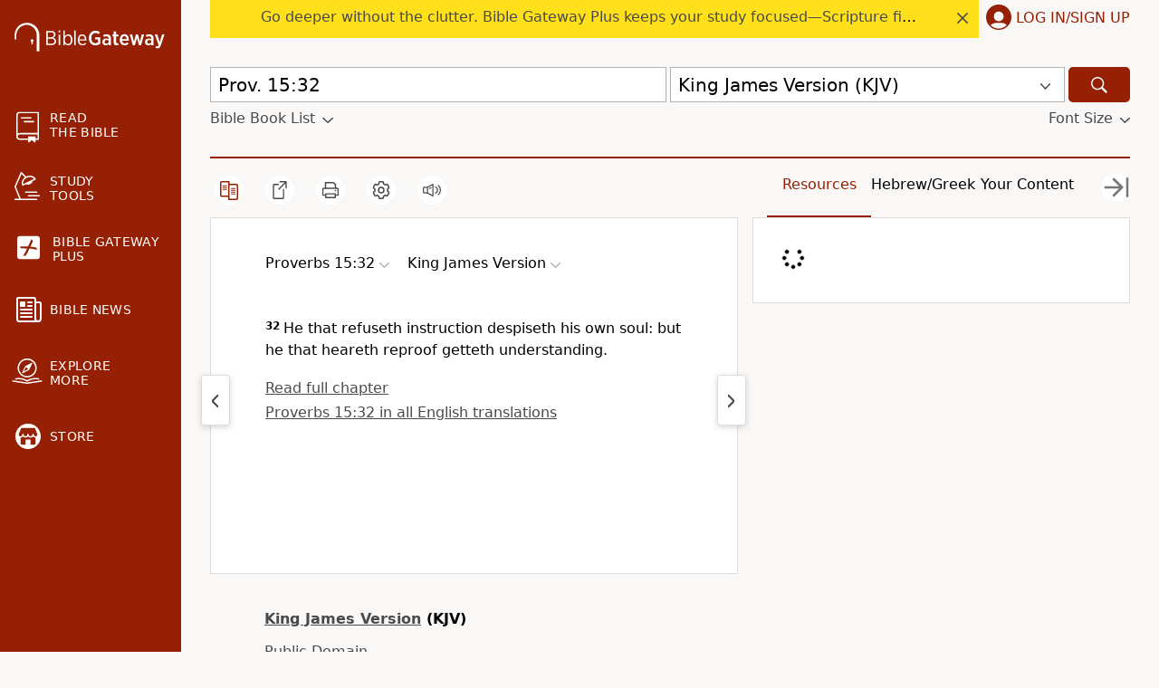

--- FILE ---
content_type: text/plain;charset=UTF-8
request_url: https://c.pub.network/v2/c
body_size: -266
content:
f49bfce4-2026-4e3f-8db6-36e466cb04ce

--- FILE ---
content_type: text/plain;charset=UTF-8
request_url: https://c.pub.network/v2/c
body_size: -113
content:
c6e78db4-809d-4ca7-b792-4654fbc6fad7